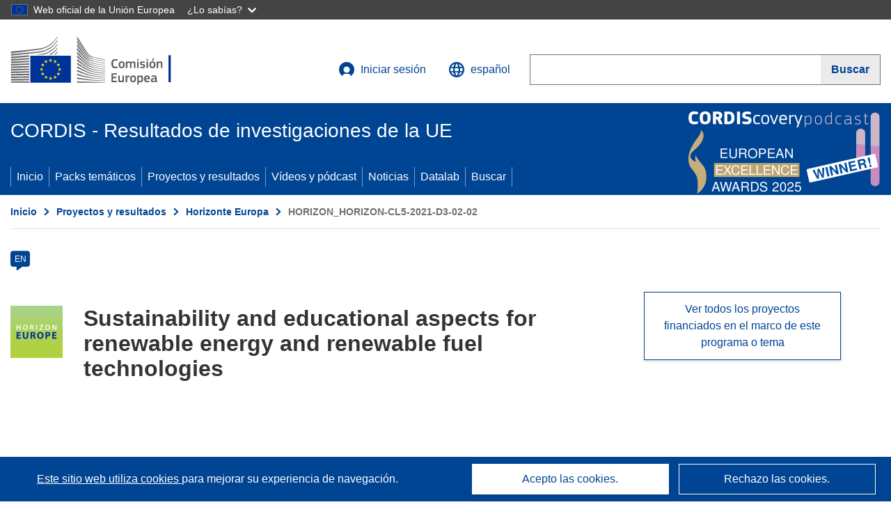

--- FILE ---
content_type: image/svg+xml
request_url: https://cordis.europa.eu/images/tmp-preset-ec/logo/positive/logo-ec--es.svg
body_size: 19150
content:
<svg
  width="291"
  height="72"
  viewBox="0 0 291 72"
  fill="none"
  xmlns="http://www.w3.org/2000/svg"
>
<path
    d="M86.9932 27.8505H86.9369H28.567V66.9343H86.9369H86.9932V27.8505Z"
    fill="#003399"
  />
<path
    d="M58.3093 33.756H60.3442L58.703 35.0343L59.3421 37.059L57.711 35.8114L56.08 37.059L56.7191 35.0343L55.0676 33.756H57.0975L57.711 31.7824L58.3093 33.756Z"
    fill="#FFED00"
  />
<path
    d="M58.3808 59.8221H60.4158L58.7796 61.0543L59.4137 63.0024L57.7826 61.8008L56.1516 63.0024L56.7958 61.0543L55.1392 59.8221H57.1691L57.7826 57.9252L58.3808 59.8221Z"
    fill="#FFED00"
  />
<path
    d="M64.8283 58.099H66.8684L65.2271 59.3261L65.8663 61.2742L64.2301 60.0726L62.5991 61.2742L63.2433 59.3261L61.5867 58.099H63.6165L64.2301 56.197L64.8283 58.099Z"
    fill="#FFED00"
  />
<path
    d="M64.8283 35.4945H66.8684L65.2271 36.7267L65.8663 38.6747L64.2301 37.4732L62.5991 38.6747L63.2433 36.7267L61.5867 35.4945H63.6165L64.2301 33.5975L64.8283 35.4945Z"
    fill="#FFED00"
  />
<path
    d="M69.6192 40.2853H71.6491L70.0129 41.5125L70.6469 43.4605L69.0159 42.259L67.3848 43.4605L68.0291 41.5125L66.3724 40.2853H68.4023L69.0159 38.3833L69.6192 40.2853Z"
    fill="#FFED00"
  />
<path
    d="M69.6192 53.3746H71.6491L70.0129 54.6068L70.6469 56.5549L69.0159 55.3533L67.3848 56.5549L68.0291 54.6068L66.3724 53.3746H68.4023L69.0159 51.4777L69.6192 53.3746Z"
    fill="#FFED00"
  />
<path
    d="M71.4087 46.7277H73.4488L71.8076 47.96L72.4467 49.908L70.8105 48.7065L69.1795 49.908L69.8237 47.96L68.1671 46.7277H70.197L70.8105 44.8308L71.4087 46.7277Z"
    fill="#FFED00"
  />
<path
    d="M51.7391 35.5149H53.7689L52.1328 36.742L52.7668 38.6901L51.1357 37.4885L49.5047 38.6901L50.1489 36.742L48.4974 35.5149H50.5222L51.1357 33.6129L51.7391 35.5149Z"
    fill="#FFED00"
  />
<path
    d="M47.0811 40.3007H49.1212L47.4799 41.5278L48.1139 43.4758L46.4829 42.2743L44.8518 43.4758L45.4961 41.5278L43.8395 40.3007H45.8693L46.4829 38.3986L47.0811 40.3007Z"
    fill="#FFED00"
  />
<path
    d="M45.3529 46.7482H47.3879L45.7517 47.9753L46.3857 49.9233L44.7547 48.7269L43.1237 49.9233L43.7679 47.9753L42.1164 46.7482H44.1411L44.7547 44.8461L45.3529 46.7482Z"
    fill="#FFED00"
  />
<path
    d="M47.0811 53.39H49.1212L47.4799 54.6222L48.1139 56.5703L46.4829 55.3687L44.8518 56.5703L45.4961 54.6222L43.8395 53.39H45.8693L46.4829 51.493L47.0811 53.39Z"
    fill="#FFED00"
  />
<path
    d="M51.8055 58.1144H53.8354L52.1992 59.3415L52.8332 61.2895L51.2022 60.088L49.5711 61.2895L50.2154 59.3415L48.5639 58.1144H50.5886L51.2022 56.2123L51.8055 58.1144Z"
    fill="#FFED00"
  />
<path
    d="M95.8693 0.00511409C95.8693 0.00511409 107.869 19.1226 110.068 22.625C112.262 26.1274 114.772 28.9038 123.653 30.7853C132.535 32.6669 136.4 33.5566 136.4 33.5566V34.2366C136.4 34.2366 130.755 33.0351 123.495 31.4142C116.234 29.7934 113.264 29.2463 109.956 24.6395C107.2 20.8048 95.8693 3.65579 95.8693 3.65579V0V0.00511409Z"
    fill="#6D6E70"
  />
<path
    d="M95.8693 21.8376C95.8693 21.8376 106.796 33.2856 109.956 36.5732C113.31 40.0603 117.6 41.3488 123.551 42.4123C129.232 43.4246 136.395 44.5955 136.395 44.5955V45.2397C136.395 45.2397 129.666 44.1353 123.551 43.0923C117.553 42.0646 113.356 41.4919 109.92 38.327C106.842 35.4944 95.8693 25.2019 95.8693 25.2019V21.8325V21.8376Z"
    fill="#6D6E70"
  />
<path
    d="M95.8693 26.9966C95.8693 26.9966 106.259 36.6449 109.956 39.9427C113.356 42.9747 116.112 43.9206 123.587 45.2449C131.062 46.5692 136.395 47.3924 136.395 47.3924V48.0724C136.395 48.0724 129.63 46.9629 123.551 45.9914C117.472 45.025 113.596 44.6416 109.956 41.6914C105.758 38.2861 95.8693 30.1462 95.8693 30.1462V26.9915V26.9966Z"
    fill="#6D6E70"
  />
<path
    d="M95.8693 32.4931C95.8693 32.4931 107.737 41.9112 109.956 43.5576C112.175 45.204 115.109 47.1265 123.623 48.3587C132.064 49.5807 136.395 50.1841 136.395 50.1841V50.8999C136.395 50.8999 128.741 49.7904 123.623 49.1461C118.505 48.5019 114.583 48.2258 109.991 45.1682C105.523 42.1925 95.8693 35.3973 95.8693 35.3973V32.4931Z"
    fill="#6D6E70"
  />
<path
    d="M95.8693 37.7799C95.8693 37.7799 107.772 45.705 110.027 46.9628C112.282 48.2155 114.931 50.2607 123.623 51.3702C132.315 52.4798 136.395 52.9808 136.395 52.9808V53.6609C136.395 53.6609 129.206 52.8735 123.587 52.265C117.973 51.6566 114.143 50.8334 109.956 48.5376C105.768 46.247 95.8693 40.4591 95.8693 40.4591V37.7799Z"
    fill="#6D6E70"
  />
<path
    d="M95.8693 43.0668C95.8693 43.0668 106.392 48.7933 109.956 50.5777C113.928 52.5718 117.364 53.5279 123.587 54.2693C129.697 54.9954 136.395 55.701 136.395 55.701V56.3452C136.395 56.3452 130.203 55.6805 123.587 55.0567C117.027 54.4329 114.69 54.1466 109.956 52.0452C105.722 50.1636 95.8693 45.5721 95.8693 45.5721V43.0616V43.0668Z"
    fill="#6D6E70"
  />
<path
    d="M95.8693 48.4252C95.8693 48.4252 104.183 51.9838 110.027 54.3051C115.774 56.5855 120.166 56.7798 123.658 57.1735C125.197 57.3473 136.395 58.4978 136.395 58.4978V59.142C136.395 59.142 129.707 58.6051 123.623 58.0683C117.538 57.5314 114.915 57.3013 109.991 55.6703C105.006 54.0137 95.8693 50.8283 95.8693 50.8283V48.4303V48.4252Z"
    fill="#6D6E70"
  />
<path
    d="M95.8693 53.891C95.8693 53.891 104.265 56.4935 109.991 57.9967C115.718 59.4999 120.974 60.1135 123.623 60.2873C126.271 60.4663 136.4 61.2895 136.4 61.2895V61.8979C136.4 61.8979 130.638 61.5042 123.587 61.0032C117.886 60.5992 113.31 60.1697 109.956 59.4284C106.244 58.6103 95.8693 56.1458 95.8693 56.1458V53.891Z"
    fill="#6D6E70"
  />
<path
    d="M95.8693 59.2647C95.8693 59.2647 102.736 60.4509 109.991 61.6525C115.432 62.5524 122.799 63.1199 123.587 63.1557C124.374 63.1915 136.395 64.0147 136.395 64.0147V64.6589C136.395 64.6589 128.7 64.2601 123.587 63.9789C118.259 63.6823 112.962 63.3602 109.956 63.0483C103.217 62.3478 95.8693 61.4173 95.8693 61.4173V59.2647Z"
    fill="#6D6E70"
  />
<path
    d="M95.8693 64.8276C95.8693 64.8276 106.699 65.2367 109.991 65.3083C113.284 65.3798 136.395 66.3104 136.395 66.3104V66.9393H95.8693V64.8276Z"
    fill="#6D6E70"
  />
<path
    d="M123.582 33.7406C113.78 31.629 111.561 28.0448 109.915 25.8257C108.268 23.6016 95.8642 5.47601 95.8642 5.47601V8.80969C96.355 9.44881 106.97 24.1026 109.95 27.9374C113.31 32.2579 118.571 33.2396 123.582 34.3133C128.587 35.387 136.395 36.8851 136.395 36.8851V36.3125C136.395 36.3125 126.118 34.2826 123.582 33.7406Z"
    fill="#6D6E70"
  />
<path
    d="M123.582 36.6091C115.534 35.0343 112.277 32.488 109.915 29.41C107.552 26.3268 95.8642 10.5635 95.8642 10.5635V14.4391C96.355 15.0169 107.046 28.0653 109.915 31.3478C113.259 35.1774 117.927 36.1847 123.582 37.2226C129.237 38.2606 136.39 39.6206 136.39 39.6206V39.048C136.39 39.048 128.224 37.5192 123.582 36.6142V36.6091Z"
    fill="#6D6E70"
  />
<path
    d="M123.582 39.5797C115.212 37.9538 113.494 36.6193 109.95 32.7385C107.721 30.2996 96.3448 16.8678 95.8642 16.3002V19.8793C95.8642 19.8793 106.494 31.22 109.915 34.569C114.399 38.9661 118.607 39.2985 123.582 40.1933C128.557 41.088 136.39 42.5197 136.39 42.5197V41.9112C136.39 41.9112 126.931 40.2342 123.582 39.5848V39.5797Z"
    fill="#6D6E70"
  />
<path
    d="M0.782944 28.0908C0.782944 28.0908 28.4954 25.1354 36.2569 24.0464C48.5281 22.3284 58.57 20.498 67.8603 6.25828C67.8603 6.25828 67.8705 5.45042 67.8603 5.0874C62.1696 13.7437 54.3211 19.6492 43.5122 21.3621C32.9539 23.0391 0.777832 25.4882 0.777832 25.4882V28.0908H0.782944Z"
    fill="#6D6E70"
  />
<path
    d="M0.777832 24.5577C0.777832 24.5577 26.4604 21.3416 34.9224 20.1554C48.3082 18.2841 57.7212 16.6019 67.8552 1.06863C67.8552 1.06863 67.8603 0.398827 67.8552 0.00512695C61.648 9.44883 53.9836 15.5486 42.1931 17.42C30.6735 19.2504 0.777832 21.9194 0.777832 21.9194V24.5628V24.5577Z"
    fill="#6D6E70"
  />
<path d="M26.9973 64.8532H0.793167V66.9291H26.9973V64.8532Z" fill="#6D6E70" />
<path
    d="M67.8552 22.8244C67.8552 22.8244 67.8705 21.6024 67.8654 21.3416C66.6332 23.2181 65.0124 24.9207 63.141 26.4188H64.9766C66.0094 25.3553 66.9758 24.164 67.8501 22.8244H67.8552Z"
    fill="#6D6E70"
  />
<path
    d="M67.8552 17.3024C67.8552 17.3024 67.8654 16.2184 67.8603 15.9219C64.8897 20.4418 60.4669 24.0515 55.3539 26.4444L58.3706 26.4342C61.8577 24.4043 65.0993 21.5206 67.8501 17.3024H67.8552Z"
    fill="#6D6E70"
  />
<path
    d="M67.8552 11.7803C67.8552 11.7803 67.8654 10.8344 67.8552 10.5072C62.686 18.3761 54.6483 23.7601 44.8212 25.3195C42.4948 25.6877 38.706 26.0967 34.3037 26.5109L46.3039 26.47C54.224 24.706 61.6378 21.2956 67.845 11.7803H67.8552Z"
    fill="#6D6E70"
  />
<path
    d="M27.0024 61.356C13.6319 61.4275 0.793167 61.4838 0.793167 61.4838V63.6466C0.793167 63.6466 14.2403 63.5494 27.0024 63.4421V61.356Z"
    fill="#6D6E70"
  />
<path
    d="M27.0024 57.6439C13.7239 57.7922 0.788055 57.9047 0.788055 57.9047V60.1135C0.788055 60.1135 14.3733 59.9345 27.0024 59.7351V57.6439Z"
    fill="#6D6E70"
  />
<path
    d="M26.9973 53.9216C13.816 54.1517 0.788055 54.3256 0.788055 54.3256V56.5804C0.788055 56.5804 14.5164 56.3094 26.9973 56.0128V53.9216Z"
    fill="#6D6E70"
  />
<path
    d="M27.0024 50.1789C13.9182 50.5011 0.788055 50.7414 0.788055 50.7414V53.0371C0.788055 53.0371 14.6749 52.6587 27.0024 52.265V50.1738V50.1789Z"
    fill="#6D6E70"
  />
<path
    d="M27.0075 46.426C14.0205 46.8402 0.788055 47.1674 0.788055 47.1674V49.5092C0.788055 49.5092 14.8437 49.0183 27.0075 48.5172V46.4311V46.426Z"
    fill="#6D6E70"
  />
<path
    d="M27.0024 42.6577C14.1176 43.1792 0.788055 43.5883 0.788055 43.5883V45.9709C0.788055 45.9709 15.0175 45.3471 27.0024 44.7285V42.6526V42.6577Z"
    fill="#6D6E70"
  />
<path
    d="M27.0075 38.8639C14.2199 39.4979 0.782944 40.0041 0.782944 40.0041V42.4328C0.782944 42.4328 15.2016 41.6607 27.0075 40.9193V38.8639Z"
    fill="#6D6E70"
  />
<path
    d="M27.0075 35.0496C14.317 35.8063 0.782944 36.425 0.782944 36.425V38.8946C0.782944 38.8946 15.3959 37.9538 27.0075 37.0846V35.0496Z"
    fill="#6D6E70"
  />
<path
    d="M27.0075 31.2148C14.404 32.1045 0.782944 32.851 0.782944 32.851V35.3666C0.782944 35.3666 15.5902 34.2315 27.0075 33.2294V31.22V31.2148Z"
    fill="#6D6E70"
  />
<path
    d="M27.0075 27.3443C14.4807 28.3822 0.777832 29.2668 0.777832 29.2668V31.8233C0.777832 31.8233 15.7845 30.4632 27.0075 29.3179V27.3443Z"
    fill="#6D6E70"
  />
<path d="M230.811 66.0804V27.3139H227.506V66.0804H230.811Z" fill="#003399" />
<path
    d="M150.607 32.8162C151.552 32.8162 153.115 32.9533 154.135 33.3746C154.445 33.5117 154.562 33.6639 154.501 33.9736L154.328 34.7655C154.272 34.999 154.176 35.0954 153.826 35.0548C152.882 34.9381 151.724 34.8061 150.719 34.8061C148.095 34.8061 147.709 36.9279 147.709 39.4355C147.709 41.9431 148.191 43.9482 150.719 43.9482C151.836 43.9482 152.78 43.8315 153.826 43.6995C154.191 43.6589 154.267 43.7553 154.349 44.0091L154.501 44.7401C154.577 45.0497 154.481 45.2223 154.171 45.3594C153.227 45.7655 151.546 45.9381 150.602 45.9381C146.303 45.9381 145.394 42.7553 145.394 39.4761C145.394 36.1969 146.206 32.8213 150.602 32.8213L150.607 32.8162Z"
    fill="#58595B"
  />
<path
    d="M160.019 45.9128C156.141 45.9128 155.892 43.0803 155.892 40.8773C155.892 39.0651 156.298 36.1158 160.019 36.1158C163.74 36.1158 164.283 38.6032 164.283 40.8773C164.283 43.1514 164.014 45.9128 160.019 45.9128ZM160.039 37.9636C158.399 37.9636 158.034 39.0042 158.034 41.0092C158.034 43.0143 158.399 44.0549 160.019 44.0549C161.775 44.0549 162.12 43.0702 162.12 41.0092C162.12 38.9483 161.79 37.9636 160.039 37.9636Z"
    fill="#58595B"
  />
<path
    d="M179.633 45.7557H178.242C177.973 45.7557 177.877 45.639 177.877 45.3902V39.9131C177.877 38.4867 177.531 38.0806 176.567 38.0806C175.851 38.0806 174.694 38.639 174.1 38.9486C174.1 39.1415 174.12 39.4867 174.12 39.9334V45.3902C174.12 45.6237 174.044 45.7557 173.755 45.7557H172.349C172.1 45.7557 172.019 45.639 172.019 45.3902V39.8166C172.019 38.639 171.709 38.0806 170.745 38.0806C170.069 38.0806 168.988 38.5628 168.257 38.9486V45.3902C168.257 45.6237 168.161 45.7557 167.892 45.7557H166.501C166.252 45.7557 166.156 45.639 166.156 45.3902V36.6897C166.156 36.441 166.252 36.3039 166.501 36.3039H167.872C168.161 36.3039 168.257 36.4562 168.257 36.6897V37.2481L168.278 37.2684C169.029 36.7456 170.09 36.172 171.151 36.1313C172.267 36.1313 173.196 36.3648 173.795 37.4816C174.76 36.7659 175.953 36.1313 177.191 36.1313C179.734 36.1313 179.988 37.7912 179.988 39.7202V45.3902C179.988 45.6237 179.912 45.7557 179.643 45.7557H179.633Z"
    fill="#58595B"
  />
<path
    d="M183.415 34.9182C182.409 34.9182 182.278 34.3598 182.278 33.8014C182.278 33.1821 182.491 32.6999 183.415 32.6999C184.338 32.6999 184.552 33.1415 184.552 33.8014C184.552 34.4004 184.379 34.9182 183.415 34.9182ZM184.44 45.3902C184.44 45.6034 184.364 45.7557 184.095 45.7557H182.724C182.455 45.7557 182.338 45.639 182.338 45.3902V36.6745C182.338 36.4055 182.455 36.309 182.724 36.309H184.095C184.364 36.309 184.44 36.4613 184.44 36.6745V45.3902Z"
    fill="#58595B"
  />
<path
    d="M189.993 45.9128C189.029 45.9128 187.735 45.7757 187.004 45.4864C186.618 45.3341 186.542 45.1565 186.597 44.8519L186.735 44.2174C186.795 43.9077 186.927 43.8874 187.237 43.928C188.085 44.0651 189.318 44.1615 189.978 44.1615C191.212 44.1615 191.714 43.8316 191.714 43.06C191.714 42.1717 191.389 41.9788 190.171 41.8062C188.283 41.5372 186.623 41.1311 186.623 39.0296C186.623 37.1209 188.09 36.1158 190.247 36.1158C191.039 36.1158 192.369 36.2326 193.181 36.5422C193.511 36.6793 193.643 36.8316 193.587 37.1209L193.435 37.8164C193.374 38.0854 193.262 38.126 192.912 38.0854C192.085 37.9889 191.004 37.8722 190.288 37.8722C189.054 37.8722 188.765 38.2174 188.765 38.9534C188.765 39.6895 189.227 39.8011 190.405 39.994C192.237 40.2631 193.897 40.6285 193.897 42.928C193.897 45.2275 191.988 45.9179 189.998 45.9179L189.993 45.9128Z"
    fill="#58595B"
  />
<path
    d="M197.034 34.9182C196.029 34.9182 195.897 34.3598 195.897 33.8014C195.897 33.1821 196.11 32.6999 197.034 32.6999C197.958 32.6999 198.171 33.1415 198.171 33.8014C198.171 34.4004 197.998 34.9182 197.034 34.9182ZM198.059 45.3902C198.059 45.6034 197.983 45.7557 197.714 45.7557H196.344C196.075 45.7557 195.958 45.639 195.958 45.3902V36.6745C195.958 36.4055 196.075 36.309 196.344 36.309H197.714C197.983 36.309 198.059 36.4613 198.059 36.6745V45.3902Z"
    fill="#58595B"
  />
<path
    d="M204.384 45.9126C200.506 45.9126 200.257 43.0801 200.257 40.8771C200.257 39.0649 200.663 36.1157 204.384 36.1157C208.105 36.1157 208.648 38.603 208.648 40.8771C208.648 43.1512 208.379 45.9126 204.384 45.9126ZM204.405 37.9634C202.765 37.9634 202.399 39.004 202.399 41.0091C202.399 43.0141 202.765 44.0547 204.384 44.0547C206.141 44.0547 206.486 43.07 206.486 41.0091C206.486 38.9481 206.156 37.9634 204.405 37.9634ZM206.892 32.0801C207.105 32.1969 207.085 32.3492 206.968 32.5065L205.003 35.207C204.907 35.3441 204.811 35.3999 204.638 35.3238L203.887 34.9786C203.75 34.9025 203.694 34.806 203.79 34.6131L205.333 31.6233C205.43 31.4304 205.582 31.4304 205.76 31.5065L206.897 32.0852L206.892 32.0801Z"
    fill="#58595B"
  />
<path
    d="M218.329 45.7557H216.943C216.694 45.7557 216.577 45.639 216.577 45.3902L216.598 39.9689C216.598 38.8319 216.329 38.0806 215.207 38.0806C214.435 38.0806 213.085 38.6999 212.562 38.9486V45.3902C212.562 45.6237 212.466 45.7557 212.197 45.7557H210.826C210.557 45.7557 210.46 45.639 210.46 45.3902V36.6897C210.46 36.441 210.557 36.3039 210.826 36.3039H212.197C212.466 36.3039 212.562 36.441 212.562 36.6897V37.2684C212.562 37.2684 212.603 37.2887 212.618 37.2887C213.334 36.7862 214.684 36.1313 215.856 36.1313C218.46 36.1313 218.694 37.8471 218.694 39.7963V45.3902C218.694 45.6237 218.618 45.7557 218.329 45.7557Z"
    fill="#58595B"
  />
<path
    d="M145.43 53.6387C145.43 53.39 145.547 53.2529 145.816 53.2529H152.912C153.146 53.2529 153.277 53.39 153.277 53.6184V54.8164C153.277 55.0499 153.181 55.1616 152.892 55.1616H147.628V58.4814H152.293C152.541 58.4814 152.679 58.5981 152.679 58.8265V60.0245C152.679 60.258 152.582 60.3697 152.293 60.3697H147.628V64.1666H153.029C153.262 64.1666 153.374 64.2834 153.374 64.5321V65.7098C153.374 65.9585 153.277 66.055 153.008 66.055H145.816C145.547 66.055 145.43 65.9382 145.43 65.7098V53.6336V53.6387Z"
    fill="#58595B"
  />
<path
    d="M163.095 66.0603H161.724C161.435 66.0603 161.359 65.9232 161.359 65.6948V65.0958L161.318 65.0755C160.567 65.5984 159.252 66.2329 158.08 66.2329C155.476 66.2329 155.227 64.6897 155.227 62.6644V56.9943C155.227 56.7608 155.323 56.6085 155.592 56.6085H156.998C157.247 56.6085 157.344 56.7456 157.344 56.9943V62.4156C157.344 63.573 157.577 64.3039 158.75 64.3039C159.577 64.3039 160.851 63.6847 161.354 63.4359V56.9943C161.354 56.7608 161.43 56.6085 161.719 56.6085H163.09C163.359 56.6085 163.455 56.7456 163.455 56.9943V65.6948C163.455 65.9435 163.359 66.0603 163.09 66.0603H163.095Z"
    fill="#58595B"
  />
<path
    d="M167.998 65.6948C167.998 65.9283 167.902 66.0603 167.633 66.0603H166.247C165.978 66.0603 165.882 65.9436 165.882 65.6948V56.9943C165.882 56.7456 165.978 56.6085 166.247 56.6085H167.618C167.907 56.6085 168.004 56.7608 168.004 56.9943V57.842L168.044 57.8826C168.623 57.3446 169.993 56.6847 170.897 56.5121C171.146 56.4562 171.323 56.5121 171.359 56.842L171.496 58.1364C171.516 58.4055 171.537 58.5222 171.13 58.5984C170.049 58.8116 168.684 59.1974 168.009 59.4867V65.6948H167.998Z"
    fill="#58595B"
  />
<path
    d="M176.486 66.2175C172.608 66.2175 172.359 63.3851 172.359 61.182C172.359 59.3698 172.765 56.4206 176.486 56.4206C180.207 56.4206 180.75 58.9079 180.75 61.182C180.75 63.4561 180.481 66.2175 176.486 66.2175ZM176.506 58.2683C174.866 58.2683 174.501 59.3089 174.501 61.314C174.501 63.3191 174.866 64.3597 176.486 64.3597C178.242 64.3597 178.587 63.3749 178.587 61.314C178.587 59.2531 178.257 58.2683 176.506 58.2683Z"
    fill="#58595B"
  />
<path
    d="M187.13 66.2325C186.496 66.2325 185.608 66.1157 184.719 65.8061L184.699 65.8264V69.2223C184.699 69.4355 184.638 69.6081 184.333 69.6081H182.963C182.653 69.6081 182.597 69.471 182.597 69.2223V56.9939C182.597 56.7451 182.694 56.6081 182.963 56.6081H184.333C184.603 56.6081 184.679 56.7604 184.679 56.9939V57.5726L184.74 57.6132C185.435 57.1309 186.669 56.4558 187.785 56.4558C190.313 56.4558 190.968 58.3644 190.968 61.2781C190.968 64.4203 190.176 66.2325 187.13 66.2325ZM187.288 58.3847C186.496 58.3847 185.283 58.9431 184.704 59.2528V64.0751C185.572 64.3238 186.267 64.405 186.922 64.405C188.308 64.405 188.795 63.6893 188.795 61.2629C188.795 58.8365 188.313 58.3898 187.293 58.3898L187.288 58.3847Z"
    fill="#58595B"
  />
<path
    d="M194.674 61.913C194.734 63.8622 195.425 64.4003 197.009 64.4003C197.704 64.4003 198.785 64.2632 199.516 64.1871C199.861 64.1465 199.978 64.1465 200.039 64.517L200.156 65.1516C200.212 65.4409 200.176 65.5932 199.826 65.7505C199.075 66.0399 197.668 66.2328 196.719 66.2328C193.034 66.2328 192.496 63.8825 192.496 61.3749C192.496 59.5018 192.841 56.4206 196.602 56.4206C200.054 56.4206 200.674 58.6592 200.729 60.7404C200.75 61.4358 200.557 61.9181 199.785 61.9181H194.674V61.913ZM194.694 60.4663H198.511C198.511 59.2886 198.201 58.1516 196.602 58.1516C195.176 58.1516 194.79 59.0196 194.694 60.4663Z"
    fill="#58595B"
  />
<path
    d="M208.445 64.9636C207.481 65.6945 206.186 66.2174 204.897 66.2174C202.851 66.2174 202.257 65.1006 202.257 63.4813C202.237 61.2225 203.455 60.258 205.882 60.258H208.349V59.7555C208.349 58.5981 207.922 58.192 206.343 58.192C205.709 58.192 204.491 58.2885 203.719 58.3646C203.333 58.4204 203.237 58.4052 203.181 58.1311L203.008 57.4154C202.973 57.1666 203.029 57.0093 203.45 56.8367C204.277 56.5473 205.8 56.4103 206.709 56.4103C210.044 56.4103 210.45 57.7808 210.45 59.9382V63.659C210.45 64.4509 210.547 64.4712 211.145 64.5473C211.435 64.5676 211.511 64.6235 211.511 64.8367V65.6489C211.511 65.8621 211.374 65.994 211.049 66.0549C210.739 66.1108 210.435 66.1514 210.14 66.1514C209.232 66.1514 208.673 65.8824 208.481 64.9737L208.44 64.9534L208.445 64.9636ZM208.328 61.7605H205.973C205.008 61.7605 204.389 62.1057 204.389 63.3798C204.389 64.2275 204.678 64.4966 205.587 64.4966C206.415 64.4966 207.592 64.0143 208.328 63.5879V61.7555V61.7605Z"
    fill="#58595B"
  />
</svg>
